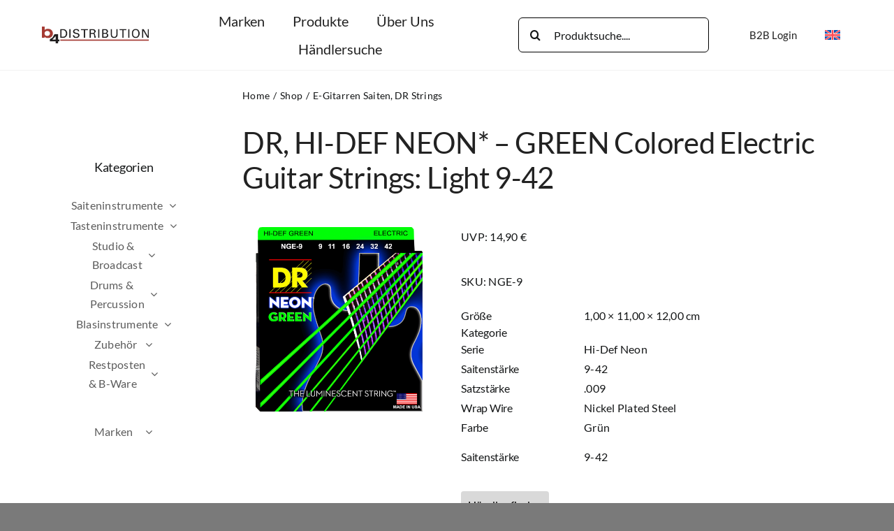

--- FILE ---
content_type: text/css
request_url: https://b4-distribution.com/wp-content/plugins/wp-store-locator/css/styles.css?ver=2.2.261
body_size: 4450
content:
@font-face {
    font-family: 'wpsl-fontello';
    src: url('../font/fontello.eot?28897909');
    src: url('../font/fontello.eot?28897909#iefix') format('embedded-opentype'),
         url('../font/fontello.woff?28897909') format('woff'),
         url('../font/fontello.ttf?28897909') format('truetype'),
         url('../font/fontello.svg?28897909#fontello') format('svg');
    font-weight: normal;
    font-style: normal;
}

#wpsl-gmap {
    float:right;
    width:66.5%;
    height:350px;
    margin-bottom:0;
}

.wpsl-store-below #wpsl-gmap {
    float:none;
    width:100%;
}

.wpsl-gmap-canvas {
    width:100%;
    height:300px;
    margin-bottom:20px;
}

#wpsl-reset-map:hover {
    cursor: pointer;
}

/*
Some themes set a box-shadow or max-width for all image / 
div elements, we disable it to prevent it from messing up the map

The .gv-iv- class is used in streetview, and they should not be included.
*/
#wpsl-gmap div:not[class^="gv-iv"],
#wpsl-gmap img,
.wpsl-gmap-canvas div:not[class^="gv-iv"],
.wpsl-gmap-canvas img {
    box-shadow: none !important;
    max-width: none !important;
    background: none;
}

#wpsl-gmap img,
.wpsl-gmap-canvas img {
    display: inline;
    opacity: 1 !important;
    max-height: none !important;
}

/*
Fix a problem where the background color used
in street view mode doesn't cover the control area.
*/
#wpsl-gmap * {
    box-sizing: content-box !important;
    -webkit-box-sizing: content-box !important;
    -moz-box-sizing: content-box !important;
}

#wpsl-gmap div.gm-iv-marker,
.wpsl-gmap-canvas div.gm-iv-marker {
    backgroud-image: inherit;
}

#wpsl-wrap {
    position: relative;
    width: 100%;
    overflow: hidden;
    clear: both;
    margin-bottom: 20px;
}

#wpsl-search-wrap {
    float: left;
    width: 100%;
}

#wpsl-search-wrap form {
    margin: 0;
    padding: 0;
    border: none;
    outline: none;
}

/* Map Controls */
#wpsl-gmap #wpsl-map-controls {
    position: absolute;
    height: 40px;
    right: 10px;
    bottom: 24px;
    border-radius: 2px;
    z-index: 3;
    font-size: 14px;
    white-space: nowrap;
    overflow: hidden;
    box-shadow: rgba(0, 0, 0, 0.3) 0px 1px 4px -1px;
}

#wpsl-gmap #wpsl-map-controls.wpsl-street-view-exists {
    right: 60px;
}

#wpsl-map-controls .wpsl-direction-preloader {
    margin: 5px 5px 0 5px;
}

#wpsl-map-controls div {
    float: left;
    background: #fff;
    border-radius: 2px;
}

#wpsl-map-controls div:hover {
    cursor: pointer;
}

#wpsl-wrap [class^="wpsl-icon-"], 
#wpsl-wrap [class*=" wpsl-icon-"] {
    position: relative;
    float: left;
    padding: 12px 13px;
    display: inline-block;
    font-family: "wpsl-fontello";
    font-style: normal;
    font-weight: normal;
    font-size: 1.3em;
    color: #737373;
    speak: none;
    text-decoration: inherit;
    text-align: center;
    font-variant: normal;
    text-transform: none;
    line-height: 1em;
    -webkit-font-smoothing: antialiased;
    -moz-osx-font-smoothing: grayscale;
}

/* 
 * Make sure the CSS from a theme doesn't set a different font family, or font size
 * for the font icons. Otherwise the icons either don't show, or are to large.
 */
#wpsl-map-controls span {
    font-family: inherit;
    font-size: inherit;
}

#wpsl-wrap .wpsl-icon-reset {
    border-radius: 2px 0 0 2px;
    z-index: 2;
    padding-right: 4px;
}

/* Fix the padding for the icon fonts in IE 8-11 :( */
#wpsl-wrap .wpsl-ie .wpsl-icon-reset {
    margin-right: -1px;
}

#wpsl-wrap .wpsl-icon-direction {
    z-index: 1;
}

#wpsl-map-controls.wpsl-reset-exists .wpsl-icon-direction {
    border-radius: 0 2px 2px 0;
}

#wpsl-wrap .wpsl-active-icon,
#wpsl-wrap [class^="wpsl-icon-"]:hover,
#wpsl-wrap [class*=" wpsl-icon-"]:hover {
    color: #000;
}

#wpsl-wrap [class^="wpsl-icon-"]:active,
#wpsl-wrap [class*=" wpsl-icon-"]:focus {
    outline: 0;
}

#wpsl-wrap .wpsl-in-progress:hover,
#wpsl-wrap .wpsl-in-progress {
    color: #c6c6c6;
}

/* Map reset button */
#wpsl-gmap #wpsl-reset-map {
    position: absolute;
    display: none;
    right: 37px;
    top: 37px;
    padding: 6px 14px;
    background: #fff !important;
    background-clip: padding-box;
    border: 1px solid rgba(0, 0, 0, 0.15);
    border-radius: 2px;
    z-index: 3;
}

#wpsl-reset-map:hover {
    cursor: pointer;
}

/* Possible fix for vertical text issue in IE9? */
.gm-style-cc {
    word-wrap:normal;
}

#wpsl-search-wrap .wpsl-input,
#wpsl-search-wrap .wpsl-select-wrap {
    display:table;
}

#wpsl-search-wrap .wpsl-input label,
#wpsl-search-wrap .wpsl-input input,
#wpsl-search-wrap #wpsl-radius,
#wpsl-search-wrap #wpsl-results,
#wpsl-search-btn {
    display:table-cell;
}

#wpsl-search-wrap label {
    margin-bottom:0;
}

#wpsl-search-input {
    width: 179px;
    height: auto;
    padding: 7px 12px;
    font-size: 100%;
    margin: 0;
}

#wpsl-search-wrap input,
#wpsl-search-btn {
    border: 1px solid #d2d2d2;
    border-radius: 3px;
}

#wpsl-search-btn {
    padding: 7px 10px;
    line-height: 1.428571429;
    font-weight: normal;
    color: #7c7c7c;
    background-color: #e6e6e6;
    background-repeat: repeat-x;
    background-image: -moz-linear-gradient(top, #f4f4f4, #e6e6e6);
    background-image: -ms-linear-gradient(top, #f4f4f4, #e6e6e6);
    background-image: -webkit-linear-gradient(top, #f4f4f4, #e6e6e6);
    background-image: -o-linear-gradient(top, #f4f4f4, #e6e6e6);
    background-image: linear-gradient(top, #f4f4f4, #e6e6e6);
    box-shadow: 0 1px 2px rgba(64, 64, 64, 0.1);
    text-transform: none !important;
}

#wpsl-search-input.wpsl-error {
    border:1px solid #bd0028 !important;
}

.wpsl-search {
    margin-bottom:12px;
    padding:12px 12px 0 12px;
    background:#f4f3f3;
}

.wpsl-search.wpsl-checkboxes-enabled {
    padding: 12px;
}

/* Result list */
.wpsl-back {
    display: inline-block;
}

#wpsl-result-list {
    width:33%;
    margin-right:0.5%;
}

.wpsl-store-below #wpsl-result-list {
    width:100%;
    margin:12px 0 0 0;
}

#wpsl-stores, 
#wpsl-direction-details {
    height:350px;
    overflow-y:auto;
}

.wpsl-hide,
#wpsl-direction-details {
    display:none;
}

#wpsl-result-list p {
    padding-left:10px;
}
.wpsl-store-below #wpsl-result-list p {
    padding-left: 0;
}

#wpsl-result-list a {
    outline:none;
}

.wpsl-direction-before {
    margin: 14px 0 21px 0;
    padding-left: 10px;
}

.wpsl-store-below .wpsl-direction-before {
    padding-left: 0;
}

.wpsl-direction-before div {
    margin-top: 10px;
}

#wpsl-wrap #wpsl-result-list li {
    padding: 10px;
    border-bottom: 1px dotted #ccc;
    margin-left: 0;
    overflow: hidden;
    list-style: none outside none !important;
    text-indent: 0;
}

#wpsl-wrap #wpsl-result-list li li {
    padding: 0;
    border-bottom: 0;
    margin-left: 14px;
    overflow: visible;
}

#wpsl-wrap #wpsl-result-list ul li {
    list-style: none !important;
}

#wpsl-wrap #wpsl-result-list ol li {
    list-style: decimal !important;
}

#wpsl-wrap.wpsl-store-below #wpsl-result-list li {
    padding: 10px 10px 10px 0;
}

#wpsl-result-list li p {
    padding-left: 0;
    margin: 0 0 20px 0;
}

.wpsl-store-details.wpsl-store-listing {
    position: relative;
    padding-right: 20px;
}

.wpsl-store-details.wpsl-store-listing:before,
.wpsl-store-details.wpsl-store-listing.wpsl-active-details:before {
    position: absolute;
    content: '';
    bottom:6px;
    right:0;
    border-top: 5px solid #000000;
    border-left: 6px solid rgba(0, 0, 0, 0);
    border-right: 6px solid rgba(0, 0, 0, 0);
}

.wpsl-store-details.wpsl-store-listing.wpsl-active-details:before {
    border-bottom: 5px solid #000000;
    border-top:none;
    border-left: 6px solid rgba(0, 0, 0, 0);
    border-right: 6px solid rgba(0, 0, 0, 0);
}

#wpsl-stores .wpsl-store-thumb {
    float:right;
    border-radius:3px;
    margin:7px 0 0 10px;
    padding:0;
    border:none;
}

.wpsl-direction-index {
    float:left;
    width:8%;
    margin:0 5% 0 0;
}

.wpsl-direction-txt {
    float:left;
    width:62%;
}

.wpsl-direction-distance {
    float:left;
    width:20%;
    margin:0 0 0 5%;
}

.wpsl-direction-txt span {
    display:block;
    margin-top:10px;
}

.wpsl-street, 
.wpsl-country {
    display: block;
    border-bottom: none !important;
}

.wpsl-directions {
    display: table;
    border-bottom: none !important;
}

/* Preloader */
#wpsl-wrap #wpsl-result-list li.wpsl-preloader {
    position: relative;
    border-bottom: none;
    padding: 10px 10px 10px 35px;
}

.wpsl-preloader img {
    position: absolute;
    left: 10px;
    top: 50%;
    margin-top: -8px;
    box-shadow:none !important;
    border:none !important;
}

.wpsl-preloader span {
    float: left;
    margin: -5px 0 0 11px;
}

#wpsl-search-wrap div, 
#wpsl-search-btn {
    margin-right: 10px;
    float: left;
}

#wpsl-search-wrap .wpsl-select-wrap {
    position: relative;
    z-index: 2;
    margin-right: 0;
}

#wpsl-search-wrap  .wpsl-input-field {
    position: relative;
}

#wpsl-radius, #wpsl-results {
    float: left;
    margin-right: 15px;
}

#wpsl-category {
    position: relative;
    z-index: 1;
    clear: both;
}

#wpsl-search-wrap .wpsl-dropdown div {
    position: absolute;
    float: none;
    margin: -1px 0 0 0;
    top: 100%;
    left: -1px;
    right: -1px;
    border: 1px solid #ccc;
    background: #fff;
    border-top: 1px solid #eee;
    border-radius: 0 0 3px 3px;
    opacity: 0;
    overflow: hidden;
    -webkit-transition: all 150ms ease-in-out;
    -moz-transition: all 150ms ease-in-out;
    -ms-transition: all 150ms ease-in-out;
    transition: all 150ms ease-in-out;
}

#wpsl-search-wrap .wpsl-dropdown.wpsl-active div {
    opacity: 1;
}

#wpsl-search-wrap .wpsl-input label {
    margin-right:0;
}

#wpsl-radius, #wpsl-results {
    display:inline;
}

#wpsl-radius {
    margin-right:10px;
}
#wpsl-search-btn:hover {
    cursor: pointer;
}

#wpsl-search-wrap select, 
#wpsl-search select {
    display:none;
}

#wpsl-search-wrap div label {
    float:left;
    margin-right:10px;
    line-height: 32px;
}

#wpsl-results label {
   width: auto;
}

#wpsl-result-list ul {
    list-style: none;
    margin: 0;
    padding: 0;
}
.wpsl-direction-details {
    display: none;
}

/* Infowindow */
#wpsl-gmap .wpsl-info-window,
.wpsl-gmap-canvas .wpsl-info-window {
    max-width:225px;
}

.wpsl-more-info-listings span,
.wpsl-info-window span {
    display:block;
}

.wpsl-info-window .wpsl-no-margin {
    margin:0;
}

/* More info details in the store listings */
.wpsl-more-info-listings {
    display:none;
}

/* Fix for Google Voice breaking the phone numbers */
.wpsl-info-window span span {
    display:inline !important;
}

#wpsl-wrap .wpsl-info-window p {
    margin: 0 0 10px 0;
}

.wpsl-store-hours {
    margin-top:10px;
}

.wpsl-store-hours strong {
    display:block;
}

#wpsl-gmap .wpsl-info-actions {
    display:block;
    margin:10px 0 !important;
}

.wpsl-info-actions a {
    float:left;
    margin-right: 7px;
}

.wpsl-info-actions .wpsl-zoom-here {
    margin-right:0;
}

/* --- dropdowns --- */
.wpsl-dropdown {
    position: relative;
    width: 90px;
    border: 1px solid #ccc;
    cursor: pointer;
    background: #fff;
    border-radius: 3px;
    -webkit-user-select: none;
    -moz-user-select: none;
    user-select: none;
    margin-right: 0 !important;
    z-index: 2;
}

#wpsl-results .wpsl-dropdown {
    width: 70px;
}

.wpsl-dropdown ul {
    position: absolute;
    left: 0;
    width: 100%;
    height: 100%;
    padding: 0 !important;
    margin: 0 !important;
    list-style: none;
    overflow: hidden;
}

.wpsl-dropdown:hover {
    box-shadow: 0 0 5px rgba( 0, 0, 0, 0.15 );
}

.wpsl-dropdown .wpsl-selected-item,
.wpsl-dropdown li {
    position: relative;
    display: block;
    line-height: normal;
    color: #000;
    overflow: hidden;
}

#wpsl-radius .wpsl-dropdown .wpsl-selected-item,
#wpsl-radius .wpsl-dropdown li,
#wpsl-results .wpsl-dropdown .wpsl-selected-item,
#wpsl-results .wpsl-dropdown li {
    white-space: nowrap;
}

.wpsl-selected-item:after {
    position: absolute;
    content: "";
    right: 12px;
    top: 50%;
    margin-top: -4px;
    border: 6px solid transparent;
    border-top: 8px solid #000;
}

.wpsl-active .wpsl-selected-item:after {
    margin-top: -10px;
    border: 6px solid transparent;
    border-bottom: 8px solid #000;
}

.wpsl-dropdown li:hover {
    background: #f8f9f8;
    position: relative;
    z-index: 3;
    color: #000;
}

.wpsl-dropdown .wpsl-selected-item,
.wpsl-dropdown li,
.wpsl-selected-item {
    list-style: none;
    padding: 9px 12px !important;
    margin:0 !important;
}

.wpsl-selected-dropdown {
    font-weight: bold;
}

.wpsl-clearfix:before,  
.wpsl-clearfix:after {  
    content: " ";
    display: table;
}  

.wpsl-clearfix:after {  
    clear: both;
} 

#wpsl-wrap .wpsl-selected-item {
    position: static;
    padding-right: 35px !important;
}

#wpsl-category, 
.wpsl-input, 
.wpsl-select-wrap {
    position: relative;
    margin-bottom: 10px;
}

#wpsl-search-wrap .wpsl-scroll-required div {
    overflow-y: scroll;
}

.wpsl-scroll-required ul {
    overflow: visible;
}

.wpsl-provided-by {
    float: right;
    padding: 5px 0;
    text-align: right;
    font-size: 12px;
    width: 100%;
}

#wpsl-wrap .wpsl-results-only label {
    width: auto;
}

/* wpsl custom post type pages */
.wpsl-locations-details,
.wpsl-location-address,
.wpsl-contact-details {
    margin-bottom: 15px;
}

.wpsl-contact-details {
    clear: both;
}

table.wpsl-opening-hours td {
    vertical-align: top;
    padding: 0 15px 0 0;
    text-align: left;
}

table.wpsl-opening-hours time {
    display:block;
}

table.wpsl-opening-hours {
    width:auto !important;
    font-size:100% !important;
}

table.wpsl-opening-hours,
table.wpsl-opening-hours td {
    border:none !important;
}

/* Custom Infobox */
.wpsl-gmap-canvas .wpsl-infobox {
    min-width:155px;
    max-width:350px !important;
    padding:10px;
    border-radius:4px;
    font-size:13px;
    font-weight:300;
    border:1px solid #ccc;
    background:#fff !important;
}

.wpsl-gmap-canvas .wpsl-infobox:after,
.wpsl-gmap-canvas .wpsl-infobox:before {
    position:absolute;
    content:"";
    left:40px;
    bottom:-11px;
}

.wpsl-gmap-canvas .wpsl-infobox:after {
    border-left:11px solid transparent;
    border-right:11px solid transparent;
    border-top:11px solid #fff;
}

.wpsl-gmap-canvas .wpsl-infobox:before {
    border-left:13px solid transparent;
    border-right:13px solid transparent;
    border-top:13px solid #ccc;
    bottom:-13px;
    left:38px;
}

#wpsl-checkbox-filter,
.wpsl-custom-checkboxes {
    display: block;
    float: left;
    margin: 5px 0 15px;
    padding: 0;
    width: 100%;
}

#wpsl-checkbox-filter li,
.wpsl-custom-checkboxes li {
    float: left;
    list-style: none;
    margin: 0 1% 0 0;
}

#wpsl-checkbox-filter.wpsl-checkbox-1-columns li,
.wpsl-custom-checkboxes.wpsl-checkbox-1-columns li {
    width: 99%;
}

#wpsl-checkbox-filter.wpsl-checkbox-2-columns li,
.wpsl-custom-checkboxes.wpsl-checkbox-2-columns li {
    width: 49%;
}

#wpsl-checkbox-filter.wpsl-checkbox-3-columns li,
.wpsl-custom-checkboxes.wpsl-checkbox-3-columns li {
    width: 32%;
}

#wpsl-checkbox-filter.wpsl-checkbox-4-columns li,
.wpsl-custom-checkboxes.wpsl-checkbox-4-columns li {
    width: 24%;
}

#wpsl-checkbox-filter input,
.wpsl-custom-checkboxes input {
    margin-right: 5px;
}

#wpsl-result-list .wpsl-contact-details span {
    display: block !important;
}

/*
Hide the select2 ( https://select2.org/ ) dropdowns to
prevent duplicate dropdowns from showing up in the search bar.
*/
#wpsl-search-wrap .select2 {
    display: none !important;
}

/*
Make a few adjustments for themes that use RTL languages
*/
.rtl #wpsl-result-list {
    float: left;
}

.rtl #wpsl-checkbox-filter input,
.rtl .wpsl-custom-checkboxes input {
    margin-right: 0;
    margin-left: 5px;
}

.rtl .wpsl-info-actions a {
    float: right;
    margin: 0 0 0 7px;
}

.rtl #wpsl-gmap .wpsl-info-window {
    padding-right: 22px;
}

.rtl #wpsl-wrap #wpsl-result-list li.wpsl-preloader {
    padding: 10px 35px 10px 0;
}

.rtl .wpsl-preloader img {
    left: 0;
    right: 10px;
}

/* Only used when the TwentyNinteen theme is active */
.wpsl-twentynineteen .wpsl-input {
    width: 100%;
}

.wpsl-twentynineteen #wpsl-search-input {
    line-height: 1.3em;
}

.wpsl-twentynineteen #wpsl-search-wrap label {
    margin-top: 6px;
}

.wpsl-twentynineteen .wpsl-dropdown {
    width: 116px;
}

#wpsl-results .wpsl-dropdown {
    width: 81px;
}

/* New autocomplete support 01/03/2025 */
#wpsl-search-wrap .wpsl-autocomplete-search-container {
    position: relative;
    margin-right: 0;
}

#wpsl-autocomplete-search-input {
    width: 100%;
    padding: 10px;
    border: 1px solid #ccc;
    border-radius: 4px;
    font-size: 16px;
    box-sizing: border-box;
}

#wpsl-search-wrap .wpsl-autocomplete-search-results {
    position: absolute;
    width: 100%;
    top: 100%; /* Positions it right below the input */
    left: 0;
    z-index: 1000;
    background: white;
    border: 1px solid #ccc;
    border-top: none;
    border-radius: 0 0 4px 4px;
    box-shadow: 0 4px 6px rgba(0, 0, 0, 0.1);
    max-height: 300px;
    overflow-y: auto;
    display: none;
    box-sizing: border-box; /* Add this to include borders in width calculation */
}

#wpsl-search-wrap .wpsl-autocomplete-search-results ul {
    position: relative;
    list-style-type: none;
    margin: 0;
    padding: 0 0 25px 0;
}

#wpsl-search-wrap .wpsl-autocomplete-search-results ul:after {
    content: "";
    display: block;
    position: absolute;
    left: 10px;
    right: 0;
    background-image: url( 'https://storage.googleapis.com/geo-devrel-public-buckets/powered_by_google_on_white.png' );
    background-repeat: no-repeat;
    background-size: contain;
    height: 18px
}

#wpsl-search-wrap .wpsl-autocomplete-search-results li {
    padding: 4px10px;
    cursor: pointer;
    border-bottom: 1px solid #eee;
    margin-bottom: 0;
}

#wpsl-search-wrap .wpsl-autocomplete-search-results li:last-child {
    border-bottom: none;
    margin-bottom: 10px;
}

#wpsl-search-wrap .wpsl-autocomplete-search-results li:hover,
#wpsl-search-wrap .wpsl-autocomplete-search-results li:focus {
    background-color: #f5f5f5;
}

#wpsl-search-wrap .wpsl-autocomplete-search-results li a,
#wpsl-search-wrap .wpsl-autocomplete-search-results li a:link,
#wpsl-search-wrap .wpsl-autocomplete-search-results li a:hover,
#wpsl-search-wrap .wpsl-autocomplete-search-results li a:visited {
    text-decoration: none;
    color: #000;
    box-shadow: none;
}

#wpsl-search-wrap .wpsl-autocomplete-highlight {
    font-weight: bold;
}

@media (max-width: 825px) {
    #wpsl-search-input {
        width: 348px;
    }

    .wpsl-results-only #wpsl-search-wrap .wpsl-dropdown {
        width: 70px;
    }

    #wpsl-search-wrap .wpsl-input {
        width: 100%;
        margin-bottom: 10px;
    }

    .wpsl-input label,
    #wpsl-radius label,
    #wpsl-category label,
    .wpsl-cat-results-filter #wpsl-search-wrap .wpsl-input,
    .wpsl-no-filters #wpsl-search-wrap .wpsl-input,
    .wpsl-results-only #wpsl-search-wrap .wpsl-input {
        width: auto;
    }
}

@media (max-width: 720px) {
    #wpsl-search-wrap .wpsl-dropdown {
        width: 114px;
    }
}

@media (max-width: 675px) {
    #wpsl-search-wrap #wpsl-search-btn {
        float: left;
        margin: 0 5px 0 0;
    }

    .wpsl-results-only #wpsl-search-wrap .wpsl-input,
    .wpsl-dropdown {
        width: 100%;
    }

    .wpsl-search {
        padding: 2%;
    }

    .wpsl-input {
        margin-right: 0;
    }

    #wpsl-result-list,
    #wpsl-gmap {
        width:49.75%;
    }

    #wpsl-result-list,
    #wpsl-gmap {
        float: none;
        width: 100%;
    }

    .wpsl-direction-before {
        padding-left: 0;
    }

    #wpsl-gmap {
        margin-bottom: 15px;
    }

    .wpsl-cat-results-filter .wpsl-select-wrap,
    .wpsl-filter .wpsl-select-wrap,
    #wpsl-result-list {
        margin-bottom: 10px;
    }

    #wpsl-result-list p,
    #wpsl-wrap #wpsl-result-list li {
        padding-left: 0;
    }

    #wpsl-wrap #wpsl-result-list li.wpsl-preloader {
        padding-left: 25px;
    }

    .wpsl-preloader img {
        left: 0;
    }

    #wpsl-stores.wpsl-not-loaded {
        height: 25px;
    }

    #wpsl-reset-map {
        top: 25px;
    }

    #wpsl-gmap {
        margin-top: 10px;
    }

    .wpsl-no-filters #wpsl-search-wrap .wpsl-input,
    #wpsl-category, .wpsl-input, .wpsl-select-wrap,
    .wpsl-input, #wpsl-search-btn {
        margin-bottom: 0;
    }

    #wpsl-stores.wpsl-no-autoload {
        height: auto !important;
    }

    #wpsl-checkbox-filter.wpsl-checkbox-3-columns li,
    #wpsl-checkbox-filter.wpsl-checkbox-4-columns li {
        width: 49%;
    }
}

@media (max-width: 570px) {
    #wpsl-search-wrap #wpsl-search-btn {
        margin-bottom: 5px;
    }

    .wpsl-search {
        padding: 4%;
    }

    #wpsl-search-input {
        width: 98% !important;
    }

    .wpsl-cat-results-filter #wpsl-search-wrap .wpsl-input,
    .wpsl-cat-results-filter #wpsl-search-input,
    .wpsl-no-results #wpsl-search-input,
    .wpsl-results-only #wpsl-search-input {
        width: 100% !important;
    }

    .wpsl-search-btn-wrap {
        margin-top: 15px;
    }

    .wpsl-checkboxes-enabled .wpsl-search-btn-wrap {
        margin-top: 0;
    }

    #wpsl-search-wrap div,
    #wpsl-search-btn {
        margin-right: 0;
    }

    #wpsl-search-wrap div label {
        display: block;
        width: 100%;
    }

    #wpsl-results {
        width:auto;
    }

    .wpsl-select-wrap {
        width: 100%;
    }
    
    #wpsl-radius,
    #wpsl-results {
        width: 50%;
    }

    #wpsl-radius {
        margin-right: 4%;
    }

    #wpsl-search-wrap .wpsl-dropdown {
        width: 96% !important;
    }

    .wpsl-search-btn-wrap {
        clear: both;
    }

    .wpsl-no-filters #wpsl-search-wrap .wpsl-input,
    .wpsl-no-filters #wpsl-search-input {
        width: 100% !important;
    }
}

@media (max-width: 420px) {
    #wpsl-checkbox-filter li {
        margin: 0;
    }

    #wpsl-checkbox-filter.wpsl-checkbox-1-columns li,
    #wpsl-checkbox-filter.wpsl-checkbox-2-columns li,
    #wpsl-checkbox-filter.wpsl-checkbox-3-columns li,
    #wpsl-checkbox-filter.wpsl-checkbox-4-columns li {
        width: 100%;
    }
}